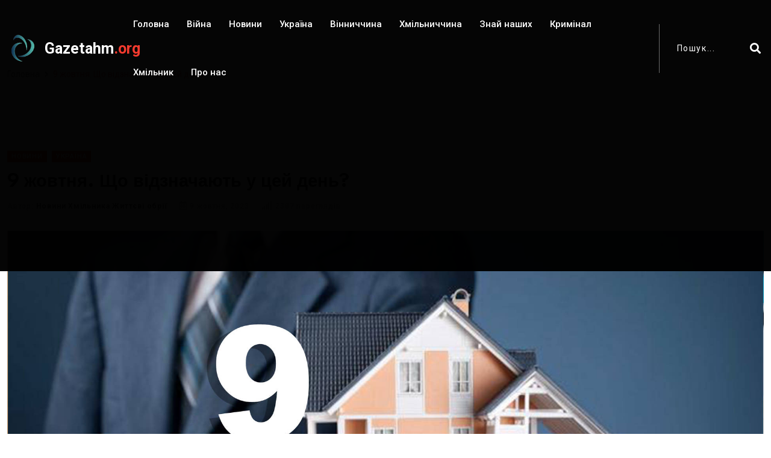

--- FILE ---
content_type: text/html; charset=utf-8
request_url: https://gazetahm.org/posts/9-zhovtnia-shcho-vidznachaiut-u-tsei-den
body_size: 10388
content:
<!DOCTYPE html><html lang="uk"><head><!-- Global site tag (gtag.js) - Google Analytics -->
<script async src="https://www.googletagmanager.com/gtag/js?id=UA-111507587-1">
</script>
<script>
  window.dataLayer = window.dataLayer || [];
  function gtag(){dataLayer.push(arguments);}
  gtag('js', new Date());

  gtag('config', 'UA-111507587-1');
</script>

<meta charset="utf-8" /><meta content="IE=edge" http-equiv="X-UA-Compatible" /><meta content="width=device-width, initial-scale=1, shrink-to-fit=no" name="viewport" /><meta content="ZSEKUfEUDYz8iP7RsC6fO3bXEu_G5Gk6Yzh4BloiKFU" name="google-site-verification" /><meta content="Fv3FcUnkuL8FSUAmuY6o7Yv5vh7IWqo3k99YR1lH" name="recreativ-verification" /><meta name="csrf-param" content="authenticity_token" />
<meta name="csrf-token" content="cwneA0CX+PeaNHTqIYKeIoyHTCcnCC5skWhkqsC7IzL1z49RUgAS3kSfUw+tpiwdED9DI9YF3oUUOXcBqUP/WQ==" /><title>9 жовтня. Що відзначають у цей день? | Життєві ОБРІЇ</title>
<meta name="description" content="Що сьогодні відзначають, яким цей день був в історії, хто святкує іменини. Про це та інше читайте у добірці від Життєвих обріїв.">
<meta name="twitter:title" content="9 жовтня. Що відзначають у цей день?">
<meta name="twitter:description" content="Що сьогодні відзначають, яким цей день був в історії, хто святкує іменини. Про це та інше читайте у добірці від Життєвих обріїв.

">
<meta name="twitter:card" content="summary_large_image">
<meta name="twitter:image" content="https://gazetahm.org/system/posts/covers/000/005/600/original/%D0%A8%D0%B0%D0%B1%D0%BB%D0%BE%D0%BD_%D0%BA%D0%BE%D0%BF%D1%96%D1%8F.jpeg?1707086307">
<meta property="og:title" content="9 жовтня. Що відзначають у цей день?">
<meta property="og:type" content="website">
<meta property="og:url" content="https://gazetahm.org/posts/9-zhovtnia-shcho-vidznachaiut-u-tsei-den">
<meta property="og:image" content="https://gazetahm.org/system/posts/covers/000/005/600/original/%D0%A8%D0%B0%D0%B1%D0%BB%D0%BE%D0%BD_%D0%BA%D0%BE%D0%BF%D1%96%D1%8F.jpeg?1707086307"><link rel="stylesheet" media="all" href="/assets/application-532654765818033a480520fdb3e019588186090dfe2d794fdd843bc5d6de26fc.css" /><link href="/assets/favicon-25f065cabfd6fddf82ac28870584587cb21e23583322afccd7e691bcaefc1876.png" rel="shortcut icon" type="image/png" /></head><body><div class="wrapper" id="wrapper"><div id="main_content"><header class="rt-header rt-header-style-7 sticky-on sticky-active"><div id="sticky-placeholder"></div><div class="header-main header-main-style-7 navbar-wrap" id="navbar-wrap"><div class="container"><div class="header-main-inner d-flex align-items-center justify-content-between"><div class="logo-wrapper"><div class="logo-area"><a href="/"><img alt="газета Життєві обрії" width="52" height="52" src="/assets/favicon-25f065cabfd6fddf82ac28870584587cb21e23583322afccd7e691bcaefc1876.png" /><div class="logo-text">Gazetahm<span>.org</span></div></a></div></div><div class="menu-wrapper"><div class="main-menu"><nav class="main-menu__nav"><ul><li><a class="animation" href="/">Головна</a></li><li class=" "><a class="animation" href="/categories/viina">Війна</a></li><li class=" "><a class="animation" href="/categories/novyny">Новини</a></li><li class=" "><a class="animation" href="/categories/ukraina">Україна</a></li><li class=" "><a class="animation" href="/categories/vinnychchyna">Вінниччина</a></li><li class=" "><a class="animation" href="/categories/khmilnychchyna">Хмільниччина</a></li><li class=" "><a class="animation" href="/categories/znai-nashykh">Знай наших</a></li><li class=" "><a class="animation" href="/categories/kryminal">Кримінал</a></li><li class=" "><a class="animation" href="/categories/khmilnyk">Хмільник</a></li><li><a class="animation" href="/contacts">Про нас</a></li></ul></nav></div></div><div class="search-wrapper search-wrapper-style-1"><form class="form search-form-box" action="/search" accept-charset="UTF-8" method="get"><input name="utf8" type="hidden" value="&#x2713;" /><div class="form-group"><input type="text" name="q" id="search" class="form-control rt-search-control" placeholder="Пошук..." /><button name="button" type="submit" class="search-submit"><i class="fas fa-search"></i></button></div></form></div></div></div></div></header><div class="rt-mobile-header mobile-sticky-on"><div id="mobile-sticky-placeholder"></div><div class="mobile-menu-bar-wrap" id="mobile-menu-bar-wrap"><div class="mobile-menu-bar"><div class="logo"><a href="/"><img alt="газета Життєві обрії" width="52" height="52" src="/assets/favicon-25f065cabfd6fddf82ac28870584587cb21e23583322afccd7e691bcaefc1876.png" /><div class="logo-text">Gazetahm<span>.org</span></div></a></div><span class="sidebarBtn"><span class="bar"></span><span class="bar"></span><span class="bar"></span><span class="bar"></span></span></div><div class="rt-slide-nav"><div class="offscreen-navigation"><div class="search-wrapper search-wrapper-style-1"><form class="form search-form-box" action="/search" accept-charset="UTF-8" method="get"><input name="utf8" type="hidden" value="&#x2713;" /><div class="form-group"><input type="text" name="q" id="search" class="form-control rt-search-control" placeholder="Пошук..." /><button name="button" type="submit" class="search-submit"><i class="fas fa-search"></i></button></div></form></div><nav class="menu-main-primary-container"><ul class="menu"><li><a class="animation" href="/">Головна</a></li><li class=" "><a class="animation" href="/categories/viina">Війна</a></li><li class=" "><a class="animation" href="/categories/novyny">Новини</a></li><li class=" "><a class="animation" href="/categories/ukraina">Україна</a></li><li class=" "><a class="animation" href="/categories/vinnychchyna">Вінниччина</a></li><li class=" "><a class="animation" href="/categories/khmilnychchyna">Хмільниччина</a></li><li class=" "><a class="animation" href="/categories/znai-nashykh">Знай наших</a></li><li class=" "><a class="animation" href="/categories/kryminal">Кримінал</a></li><li class=" "><a class="animation" href="/categories/khmilnyk">Хмільник</a></li><li><a class="animation" href="/contacts">Про нас</a></li></ul></nav></div></div></div></div><main><div class="section-header-space"><div class="banner inner-banner"><div class="container"><nav aria-label="breadcrumb" class="rt-breadcrumb-wrap"><ol class="breadcrumb"><li class="breadcrumb-item"><a href="/">Головна</a></li><li aria-current="page" class="breadcrumb-item active"><span class="rt-text-truncate">9 жовтня. Що відзначають у цей день?</span></li></ol></nav></div></div><div class="section-padding pb-0"><div class="container"><div class="row"><div class="col-12"><div class="rt-main-post-single grid-meta"><div class="post-header"><div class="post-content"><div class="post-tags"><a href="/categories/novyny"><div class="racing me-2" style="background-color:">Новини</div></a><a href="/categories/ukraina"><div class="racing me-2" style="background-color:">Україна</div></a></div><h2 class="post-title">9 жовтня. Що відзначають у цей день?</h2><div class="post-meta"><ul><li><span class="rt-meta">Автор: <a class="name" href="/authors/novyny-khmilnyka-zhyttievi-obrii">Новини Хмільника Життєві обрії</a></span></li><li><span class="rt-meta"><i class="far fa-calendar-alt icon"></i>9 жовтня, 2023</span></li><li><span class="rt-meta"><i class="fas fa-signal icon"></i>2387 переглядів</span></li></ul></div></div></div><div class="post-img post-cover"><img alt="9 жовтня. Що відзначають у цей день?" width="1320" height="620" src="/system/posts/covers/000/005/600/home/%D0%A8%D0%B0%D0%B1%D0%BB%D0%BE%D0%BD_%D0%BA%D0%BE%D0%BF%D1%96%D1%8F.jpeg?1707086307" /></div></div></div></div></div></div><section class="rt-sidebar-section-layout-2"><div class="container"><div class="row gutter-40 sticky-coloum-wrap"><div class="col-xl-9 sticky-coloum-item"><div class="rt-left-sidebar-sapcer-5"><div class="rt-main-post-single grid-meta"><div class="post-body mb--60"><p style="margin-left:40px"><span style="font-size:18px"><strong>Що сьогодні відзначають, яким цей день був в історії, хто святкує іменини. Про це та інше читайте у добірці від&nbsp;<a href="https://gazetahm.org/"><span style="color:#ff0000">Життєвих обріїв</span></a>.</strong></span></p>

<p><span style="font-size:18px"><span style="color:#ffffff"><span style="background-color:#000000">ДЕНЬ 593 РОСІЙСЬКА АГРЕСІЯ - DAY 593 RUSSIAN AGRESSION</span></span></span></p>

<p><span style="font-size:18px">9 жовтня у світі відзначають Всесвітній день пошти.</span></p>

<p><span style="font-size:18px">В Україні - День ріелтора.</span></p>

<p><span style="font-size:18px">Православна церква вшановує пам&#39;ять апостола Якова Алфеїва.</span></p>

<div class="p-links">
<h2><span style="font-size:18px">Слідкуйте за нами</span></h2>

<ul>
	<li>
	<div class="p-icon"><span style="font-size:18px"><a href="https://t.me/gazetahm"><img src="https://upload.wikimedia.org/wikipedia/commons/thumb/8/82/Telegram_logo.svg/240px-Telegram_logo.svg.png" /></a></span></div>

	<div class="p-text"><span style="font-size:18px"><a href="https://t.me/gazetahm">телеграм</a></span></div>
	</li>
	<li>
	<div class="p-icon"><span style="font-size:18px"><a href="https://www.facebook.com/groups/342186243153130"><img src="https://upload.wikimedia.org/wikipedia/commons/thumb/5/51/Facebook_f_logo_%282019%29.svg/240px-Facebook_f_logo_%282019%29.svg.png" /></a></span></div>

	<div class="p-text"><span style="font-size:18px"><a href="https://www.facebook.com/groups/342186243153130">фейсбук</a></span></div>
	</li>
	<li>
	<div class="p-icon"><span style="font-size:18px"><a href="https://www.instagram.com/zhittieviobriyi/"><img src="https://upload.wikimedia.org/wikipedia/commons/thumb/e/e7/Instagram_logo_2016.svg/240px-Instagram_logo_2016.svg.png" /></a></span></div>

	<div class="p-text"><span style="font-size:18px"><a href="https://www.instagram.com/zhittieviobriyi/">інстаграм</a></span></div>
	</li>
</ul>
</div>

<p><span style="font-size:18px"><span style="color:#ffffff"><span style="background-color:#ff0000">Всесвітній день пошти</span></span></span></p>

<p><span style="font-size:18px">9 жовтня - Всесвітній день пошти. Саме цього дня 1874 року 22 країни заснували Всесвітній поштовий союз. Уже тоді світ відчув гостру необхідність створення та розвитку міжнародної структури для забезпечення вільного руху поштових відправлень по всій планеті. Досі поштові послуги у світі не втратили своєї актуальності. У складі Всесвітнього поштового союзу - 192 країни, зокрема й Україна. Понад 85000 співробітників налічує національний поштовий оператор - Укрпошта. Також існують і успішно розвиваються приватні поштові компанії (Нова пошта) і кур&#39;єрські служби.</span></p>

<p><span style="font-size:18px"><span style="color:#ffffff"><span style="background-color:#ff0000">День ріелтера</span></span></span></p>

<p><span style="font-size:18px">День ріелтера в Україні відзначають із 2000 року. Цю дату встановили на першому всеукраїнському з&#39;їзді ріелтерів у 1999 році.</span></p>

<p><span style="font-size:18px">Ріелтер - експерт у сфері роботи з нерухомістю. Він виступає посередником із укладення угод з купівлі та продажу, оренди та інших операцій, пов&#39;язаних із нерухомістю.</span></p>

<p><span style="font-size:18px">І хоча назва професії є сучасною, у ріелтерства дуже давня історія. Посередництво з торгівлі та операцій з нерухомістю існувало в усі часи.</span></p>

<p><span style="font-size:18px"><span style="color:#ffffff"><span style="background-color:#ff0000">Ще цього дня:</span></span></span></p>

<p><span style="font-size:18px">1918 - Обрання Фрідріха Карла Гессенського королем Фінляндії;</span></p>

<p><span style="font-size:18px">1920 - Польські частини під командуванням генерала Л. Желіговського зайняли Вільнюс;</span></p>

<p><span style="font-size:18px">1928 - У Львові засновано греко-католицьку Богословську академію;</span></p>

<p><span style="font-size:18px">1963 - У повітря вперше піднявся вертоліт Мі-8;</span></p>

<p><span style="font-size:18px">1975 - Академіку Андрію Сахарову присуджено Нобелівську премію миру;</span></p>

<p><span style="font-size:18px">1989 - У СРСР визнано право працівників на страйк;</span></p>

<p><span style="font-size:18px">2006 - Перше випробування Північною Кореєю ядерної зброї;</span></p>

<p><span style="font-size:18px">2009 - Президент США Барак Обама удостоєний Нобелівської премії миру.</span></p>

<p><span style="font-size:18px"><span style="color:#ffffff"><span style="background-color:#ff0000">Церковне свято</span></span></span></p>

<p><span style="font-size:18px">Цього дня відзначається пам&#39;ять Якова Алфеїва - одного з Дванадцяти апостолів, брата апостола Матвія. Згідно з житієм, перш ніж стати учнем Христа, Яків був митарем, а потім проповідував в Юдеї та Едесі. Інформації про життя і діяльність цього святого зберіглося дуже мало, тим паче, що в джерелах часто виникає плутанина у відомостях про різних Яковів. Крім Якова Алфеїва, в писаннях згадуються апостол Яків Заведеєв і апостол від сімдесяти Яків, &quot;брат Господній&quot;.</span></p>

<p><span style="font-size:18px"><span style="color:#ffffff"><span style="background-color:#ff0000">Іменини:</span></span>&nbsp;Олександр, Опанас, Володимир, Вольдемар, Дмитро, Іван, Іван, Микола, Тихон, Ян.</span></p>

<p style="text-align:right"><span style="font-size:18px"><strong>За інформацією&nbsp;<a href="https://interfax.com.ua/news/general/939981.html">interfax</a>.</strong></span></p>

<p><span style="font-size:16px"><span style="font-family:&quot;Times New Roman&quot;,serif"><span style="background-color:red"><span style="font-family:&quot;Arial&quot;,sans-serif"><span style="color:white">&nbsp; ЧИТАЙТЕ ТАКОЖ:---------------&nbsp;&nbsp;</span></span></span></span></span></p>

<p><a href="https://gazetahm.org/posts/u-khmilnyku-pidpysaly-mizhnarodnyi-memorandum-pro-spivpratsiu-u-sferakh-osvity-ta-sportu"><span style="color:#ff0000"><span style="font-size:16px">У ХМІЛЬНИКУ ПІДПИСАЛИ МІЖНАРОДНИЙ МЕМОРАНДУМ ПРО СПІВПРАЦЮ У СФЕРАХ ОСВІТИ ТА СПОРТУ</span></span></a></p>

<p><span style="font-size:16px"><span style="font-family:&quot;Times New Roman&quot;,serif"><strong><span style="font-family:&quot;Arial&quot;,sans-serif">Сподобалась новина - поділись нею з іншими.</span></strong></span></span></p>

<p><span style="font-size:16px"><span style="font-family:Calibri,sans-serif">﻿</span></span></p>
</div><div class="social-share-box-2 mb--40"><div class="row gutter-30"><div class="col-xl-7 col-lg-6"><div class="conent-block"><h3 class="block-tile mb--20">Теги:</h3><div class="tag-list"><a class="tag-link" href="/tags/tradytsii">#традиції,</a><a class="tag-link" href="/tags/ukraina">#україна,</a><a class="tag-link" href="/tags/imenyny">#іменини,</a><a class="tag-link" href="/tags/sviata">#свята,</a><a class="tag-link" href="/tags/prykmety">#прикмети</a></div></div></div><div class="col-xl-5 col-lg-6 d-flex justify-content-start justify-content-lg-end"><div class="conent-block"><h4 class="block-tile mb--20">Поділитися:</h4><ul class="social-share-style-1"><li><button class="fb social_share" data-slug="9-zhovtnia-shcho-vidznachaiut-u-tsei-den" data-type="fb"><i class="social-icon fab fa-facebook-f"></i></button></li><li><button class="tw social_share" data-slug="9-zhovtnia-shcho-vidznachaiut-u-tsei-den" data-type="twitter"><i class="social-icon fab fa-twitter"></i></button></li><li><button class="tl social_share" data-slug="9-zhovtnia-shcho-vidznachaiut-u-tsei-den" data-type="telegram"><i class="social-icon fab fa-telegram-plane"></i></button></li><li><button class="wh social_share" data-slug="9-zhovtnia-shcho-vidznachaiut-u-tsei-den" data-type="whatsapp"><i class="social-icon fab fa-whatsapp"></i></button></li><li><button class="vb social_share" data-slug="9-zhovtnia-shcho-vidznachaiut-u-tsei-den" data-type="viber"><i class="social-icon fab fa-viber"></i></button></li><li><button class="em social_share" data-slug="9-zhovtnia-shcho-vidznachaiut-u-tsei-den" data-type="email"><i class="social-icon fas fa-envelope"></i></button></li></ul></div></div></div></div><div class="blog-post-comment mb--40"><div class="comments"><div class="fb-comments" data-href="https://gazetahm.org/posts/9-zhovtnia-shcho-vidznachaiut-u-tsei-den" data-numposts="5" data-order-by="reverse_time" data-width="100%"></div></div></div><div class="ad-banner-img mb--50"><a target="_blank" href="https://www.facebook.com/pgmshopcom"><img width="960" height="150" src="/system/settings/promo_cover_4s/000/000/001/home/%D0%9F%D0%93%D0%9C_%D0%BA%D0%BE%D0%BF%D0%B8%D1%8F.jpg?1743587169" alt="%d0%9f%d0%93%d0%9c %d0%ba%d0%be%d0%bf%d0%b8%d1%8f" /></a></div><div class="related-post-box"><div class="titile-wrapper mb--40"><h2 class="rt-section-heading mb-0 flex-grow-1 me-3"><span class="rt-section-dot"></span><span class="rt-section-text">Схожі новини</span></h2></div><div class="swiper-container rt-post-slider-style-5"><div class="swiper-wrapper"><div class="swiper-slide"><div class="slide-item"><div class="rt-post-grid grid-meta"><div class="post-img"><a href="/posts/17-sichnia-shcho-vidznachaiut-v-tsei-den-2026-01-17"><img alt="17 січня. Що відзначають в цей день?" width="551" height="431" src="/system/posts/covers/000/008/239/block/%D0%A8%D0%B0%D0%B1%D0%BB%D0%BE%D0%BD_%D0%BA%D0%BE%D0%BF%D1%96%D1%8F-2.jpg?1768637539" /></a></div><div class="post-content"><div class="post-tags"><a class="rt-post-cat-normal me-1 mb-1" href="/categories/novyny">Новини,</a><a class="rt-post-cat-normal me-1 mb-1" href="/categories/ukraina">Україна</a></div><h4 class="post-title"><a href="/posts/17-sichnia-shcho-vidznachaiut-v-tsei-den-2026-01-17">17 січня. Що відзначають в цей день?</a></h4><span class="rt-meta"><i class="far fa-calendar-alt icon"></i>17 січня, 2026</span></div></div></div></div><div class="swiper-slide"><div class="slide-item"><div class="rt-post-grid grid-meta"><div class="post-img"><a href="/posts/dystantsiine-navchannia-u-shkolakh-khmilnytskoi-hromady-prodovzhyly-do-1-liutoho"><img alt="Дистанційне навчання у школах Хмільницької громади продовжили до 1 лютого" width="551" height="431" src="/system/posts/covers/000/008/238/block/%D0%BD%D0%B0%D0%B2%D1%87%D0%B0%D0%BD.jpeg?1768591110" /></a></div><div class="post-content"><div class="post-tags"><a class="rt-post-cat-normal me-1 mb-1" href="/categories/novyny">Новини,</a><a class="rt-post-cat-normal me-1 mb-1" href="/categories/khmilnyk">Хмільник</a></div><h4 class="post-title"><a href="/posts/dystantsiine-navchannia-u-shkolakh-khmilnytskoi-hromady-prodovzhyly-do-1-liutoho">Дистанційне навчання у школах Хмільницької громади продовжили до 1 лютого</a></h4><span class="rt-meta"><i class="far fa-calendar-alt icon"></i>16 січня, 2026</span></div></div></div></div><div class="swiper-slide"><div class="slide-item"><div class="rt-post-grid grid-meta"><div class="post-img"><a href="/posts/snih-morozy-i-udary-po-enerhetytsi-iak-zyma-vyprobovuie-ukrainu"><img alt="Сніг, морози й удари по енергетиці: як зима випробовує Україну" width="551" height="431" src="/system/posts/covers/000/008/236/block/%D0%B5%D0%BD.jpg?1768549826" /></a></div><div class="post-content"><div class="post-tags"><a class="rt-post-cat-normal me-1 mb-1" href="/categories/novyny">Новини,</a><a class="rt-post-cat-normal me-1 mb-1" href="/categories/ukraina">Україна,</a><a class="rt-post-cat-normal me-1 mb-1" href="/categories/viina">Війна</a></div><h4 class="post-title"><a href="/posts/snih-morozy-i-udary-po-enerhetytsi-iak-zyma-vyprobovuie-ukrainu">Сніг, морози й удари по енергетиці: як зима випробовує Україну</a></h4><span class="rt-meta"><i class="far fa-calendar-alt icon"></i>16 січня, 2026</span></div></div></div></div><div class="swiper-slide"><div class="slide-item"><div class="rt-post-grid grid-meta"><div class="post-img"><a href="/posts/16-sichnia-shcho-vidznachaiut-v-tsei-den-2026-01-16"><img alt="16 січня. Що відзначають в цей день?" width="551" height="431" src="/system/posts/covers/000/008/235/block/%D0%A8%D0%B0%D0%B1%D0%BB%D0%BE%D0%BD-5.jpg?1768543875" /></a></div><div class="post-content"><div class="post-tags"><a class="rt-post-cat-normal me-1 mb-1" href="/categories/novyny">Новини,</a><a class="rt-post-cat-normal me-1 mb-1" href="/categories/ukraina">Україна</a></div><h4 class="post-title"><a href="/posts/16-sichnia-shcho-vidznachaiut-v-tsei-den-2026-01-16">16 січня. Що відзначають в цей день?</a></h4><span class="rt-meta"><i class="far fa-calendar-alt icon"></i>16 січня, 2026</span></div></div></div></div><div class="swiper-slide"><div class="slide-item"><div class="rt-post-grid grid-meta"><div class="post-img"><a href="/posts/15-sichnia-shcho-vidznachaiut-v-tsei-den-2026-01-15"><img alt="15 січня. Що відзначають в цей день?" width="551" height="431" src="/system/posts/covers/000/008/234/block/%D0%A8%D0%B0%D0%B1%D0%BB%D0%BE%D0%BD_%D0%BA%D0%BE%D0%BF%D1%96%D1%8F.jpg?1768459605" /></a></div><div class="post-content"><div class="post-tags"><a class="rt-post-cat-normal me-1 mb-1" href="/categories/novyny">Новини,</a><a class="rt-post-cat-normal me-1 mb-1" href="/categories/ukraina">Україна</a></div><h4 class="post-title"><a href="/posts/15-sichnia-shcho-vidznachaiut-v-tsei-den-2026-01-15">15 січня. Що відзначають в цей день?</a></h4><span class="rt-meta"><i class="far fa-calendar-alt icon"></i>15 січня, 2026</span></div></div></div></div></div></div></div><div class="post-pagination-box mb--40"><div class="row gutter-30"><div class="col-lg-12"><div class="next-prev-wrap next-wrap"><div class="item-icon"><a href="/posts/zavtra-u-khmilnyku-na-vulytsi-monastyrskii-ne-bude-vody-a-na-vulytsi-stoliarchuka-mozhlyvi-pereboi-vodopostachannia">Наступна стаття<i class="fas fa-chevron-right"></i></a></div><div class="content"><h4 class="title"><a href="/posts/zavtra-u-khmilnyku-na-vulytsi-monastyrskii-ne-bude-vody-a-na-vulytsi-stoliarchuka-mozhlyvi-pereboi-vodopostachannia">Завтра у Хмільнику на вулиці Монастирській не буде води, а на вулиці Столярчука можливі перебої водопостачання </a></h4><span class="rt-meta"><i class="far fa-calendar-alt icon"></i>9 жовтня, 2023</span></div></div></div></div></div><div class="ad-banner-img mb--40">
<div id="bn_XMPLtVvqoK"></div><script>'use strict';(function(C,b,m,r){function t(){b.removeEventListener("scroll",t);f()}function u(){p=new IntersectionObserver(a=>{a.forEach(n=>{n.isIntersecting&&(p.unobserve(n.target),f())})},{root:null,rootMargin:"400px 200px",threshold:0});p.observe(e)}function f(){(e=e||b.getElementById("bn_"+m))?(e.innerHTML="",e.id="bn_"+v,q={act:"init",id:m,rnd:v,ms:w},(d=b.getElementById("rcMain"))?c=d.contentWindow:D(),c.rcMain?c.postMessage(q,x):c.rcBuf.push(q)):g("!bn")}function E(a,n,F,y){function z(){var h=
n.createElement("script");h.type="text/javascript";h.src=a;h.onerror=function(){k++;5>k?setTimeout(z,10):g(k+"!"+a)};h.onload=function(){y&&y();k&&g(k+"!"+a)};F.appendChild(h)}var k=0;z()}function D(){try{d=b.createElement("iframe"),d.style.setProperty("display","none","important"),d.id="rcMain",b.body.insertBefore(d,b.body.children[0]),c=d.contentWindow,l=c.document,l.open(),l.close(),A=l.body,Object.defineProperty(c,"rcBuf",{enumerable:!1,configurable:!1,writable:!1,value:[]}),E("https://go.rcvlink.com/static/main.js",
l,A,function(){for(var a;c.rcBuf&&(a=c.rcBuf.shift());)c.postMessage(a,x)})}catch(a){B(a)}}function B(a){g(a.name+": "+a.message+"\t"+(a.stack?a.stack.replace(a.name+": "+a.message,""):""))}function g(a){console.error(a);(new Image).src="https://go.rcvlinks.com/err/?code="+m+"&ms="+((new Date).getTime()-w)+"&ver="+G+"&text="+encodeURIComponent(a)}try{var G="231101-0007",x=location.origin||location.protocol+"//"+location.hostname+(location.port?":"+location.port:""),e=b.getElementById("bn_"+m),v=Math.random().toString(36).substring(2,
15),w=(new Date).getTime(),p,H=!("IntersectionObserver"in C),q,d,c,l,A;e?"scroll"==r?b.addEventListener("scroll",t):"lazy"==r?H?f():"loading"==b.readyState?b.addEventListener("DOMContentLoaded",u):u():f():"loading"==b.readyState?b.addEventListener("DOMContentLoaded",f):g("!bn")}catch(a){B(a)}})(window,document,"XMPLtVvqoK","");
</script>




<!-- informer REDTRAM  -->

<div class="r24546"></div>
<script type="text/javascript">
    (function() {
        var date = new Date();

        try {
            date = new Date(date.toLocaleString('en-US', {
                timeZone: 'Europe/Kiev'}
            ));
        } catch (e) {}

        var ext = [
            (date.getFullYear()).toString(),
            ('0'+(date.getMonth()+1).toString()).substr(-2),
            ('0'+(date.getDate()).toString()).substr(-2)
        ].join('');

        var tag = (function() {
                var informers = document.getElementsByClassName('r24546'),
                    len = informers.length;
                return len ? informers[len - 1] : null;
            })(),
            idn = (function() {
                var i, num, idn = '', chars = "abcdefghiklmnopqrstuvwxyz",
                    len = Math.floor((Math.random() * 2) + 4);
                for (i = 0; i < len; i++) {
                    num = Math.floor(Math.random() * chars.length);
                    idn += chars.substring(num, num + 1);
                }
                return idn;
            })();
        var container = document.createElement('div');
            container.id = idn;
        tag.appendChild(container);
        var script = document.createElement('script');
            script.className = 's24546';
            script.src = 'https://mediabrama.com/shop/j/24546/?v=1?date='+ ext;
            script.charset = 'utf-8';
            script.dataset.idn = idn;
        tag.parentNode.insertBefore(script, tag);
    })();
</script>


<script async src="https://pagead2.googlesyndication.com/pagead/js/adsbygoogle.js?client=ca-pub-8746415491635710"
     crossorigin="anonymous"></script>

</div></div></div></div><div class="col-xl-3 col-lg-8 mx-auto sticky-coloum-item"><div class="rt-sidebar sticky-wrap"><div class="sidebar-wrap mb--40"><h2 class="rt-section-heading style-2 mb--30"><span class="rt-section-dot"></span><span class="rt-section-text">Слідкуй за нами</span></h2><ul class="social-connection-style-2"><li><a target="_blank" href="https://t.me/gazetahm"><span class="icon-box"><i class="fab fa-telegram"></i></span><span class="text-box"> Telegram</span></a></li><li><a target="_blank" href="https://www.facebook.com/groups/342186243153130"><span class="icon-box"><i class="fab fa-facebook-f"></i></span><span class="text-box"> Facebook</span></a></li><li><a target="_blank" href="https://www.instagram.com/zhittieviobriyi/"><span class="icon-box"><i class="fab fa-instagram"></i></span><span class="text-box"> Instagram</span></a></li></ul></div><div class="sidebar-wrap mb--40"><div class="ad-banner-img"><img width="310" height="425" src="/system/settings/promo_cover_1s/000/000/001/home/%D1%80%D0%B5%D0%BA%D0%BB%D0%B0%D0%BC%D0%B0_%D0%B2%D1%96%D0%B7%D0%B8%D1%82%D0%BA%D0%B8.jpg?1744139004" alt="%d1%80%d0%b5%d0%ba%d0%bb%d0%b0%d0%bc%d0%b0 %d0%b2%d1%96%d0%b7%d0%b8%d1%82%d0%ba%d0%b8" /></div></div><div class="sidebar-wrap mb--40"><div class="ad-banner-img"><a target="_blank" href="https://gazetahm.org/posts/mahazyn-taktychnoho-odiahu-ta-vzuttia-u-khmilnyku-tse-mistse-de-mitsnist-zustrichaietsia-z-komfortom"><img width="310" height="425" src="/system/settings/promo_cover_2s/000/000/001/home/%D0%A0%D0%B5%D0%BA%D0%BB%D0%B0%D0%BC%D0%B0_%D0%A2%D0%B0%D0%BA%D1%82%D0%B8%D1%87%D0%BD%D0%B8%D0%B8%CC%86_%D0%BC%D0%B0%D0%B3%D0%B0%D0%B7%D0%B8%D0%BD_%D0%9E%D0%A0%D0%98%D0%93%D0%86%D0%9D%D0%90%D0%9B%D0%AC%D0%9D%D0%90.jpg?1743585791" alt="%d0%a0%d0%b5%d0%ba%d0%bb%d0%b0%d0%bc%d0%b0 %d0%a2%d0%b0%d0%ba%d1%82%d0%b8%d1%87%d0%bd%d0%b8%d0%b8%cc%86 %d0%bc%d0%b0%d0%b3%d0%b0%d0%b7%d0%b8%d0%bd %d0%9e%d0%a0%d0%98%d0%93%d0%86%d0%9d%d0%90%d0%9b%d0%ac%d0%9d%d0%90" /></a></div></div><div class="sidebar-wrap mb--40"><h2 class="rt-section-heading style-2 mb--30"><span class="rt-section-dot"></span><span class="rt-section-text">Популярні новини</span></h2><div class="row rt-gutter-10"><div class="col-12"><div class="rt-post-grid post-grid-md grid-meta"><div class="post-img"><a href="/posts/pid-chas-nichnoi-pozhezhi-v-khmilnytskomu-raioni-zahynula-zhinka"><img alt="Під час нічної пожежі в Хмільницькому районі загинула жінка" width="343" height="250" src="/system/posts/covers/000/008/227/block/%D0%B2%D0%BE%D0%B3.jpg?1768209743" /></a></div><div class="post-content"><div class="post-tags"><a class="rt-post-cat-normal me-1 mb-1" href="/categories/novyny">Новини, </a><a class="rt-post-cat-normal me-1 mb-1" href="/categories/khmilnychchyna">Хмільниччина </a></div><h4 class="post-title"><a href="/posts/pid-chas-nichnoi-pozhezhi-v-khmilnytskomu-raioni-zahynula-zhinka">Під час нічної пожежі в Хмільницькому районі загинула жінка</a></h4><span class="rt-meta"><i class="far fa-calendar-alt icon"></i>12 січня, 2026</span></div></div></div><div class="col-12"><div class="rt-post-grid post-grid-md grid-meta"><div class="post-img"><a href="/posts/na-viini-zahynuv-roman-onyshchuk-z-sela-kropyvna-ulanivskoi-hromady"><img alt="На війні загинув Роман Онищук з села Кропивна Уланівської громади" width="343" height="250" src="/system/posts/covers/000/008/233/block/%D0%A0%D0%BE%D0%BC%D0%B0%D0%BD_%D0%9E%D0%BD%D0%B8%D1%89%D1%83%D0%BA.jpg?1768414708" /></a></div><div class="post-content"><div class="post-tags"><a class="rt-post-cat-normal me-1 mb-1" href="/categories/novyny">Новини, </a><a class="rt-post-cat-normal me-1 mb-1" href="/categories/khmilnychchyna">Хмільниччина, </a><a class="rt-post-cat-normal me-1 mb-1" href="/categories/viina">Війна </a></div><h4 class="post-title"><a href="/posts/na-viini-zahynuv-roman-onyshchuk-z-sela-kropyvna-ulanivskoi-hromady">На війні загинув Роман Онищук з села Кропивна Уланівської громади</a></h4><span class="rt-meta"><i class="far fa-calendar-alt icon"></i>14 січня, 2026</span></div></div></div><div class="col-12"><div class="rt-post-grid post-grid-md grid-meta"><div class="post-img"><a href="/posts/u-khmilnyku-pid-chas-zastillia-cholovik-poranyv-hostia-nozhem-u-shyiu"><img alt="У Хмільнику під час застілля чоловік поранив гостя ножем у шию" width="343" height="250" src="/system/posts/covers/000/008/223/block/%D0%BD%D1%96%D0%B6.jpg?1768077008" /></a></div><div class="post-content"><div class="post-tags"><a class="rt-post-cat-normal me-1 mb-1" href="/categories/novyny">Новини, </a><a class="rt-post-cat-normal me-1 mb-1" href="/categories/kryminal">Кримінал, </a><a class="rt-post-cat-normal me-1 mb-1" href="/categories/khmilnyk">Хмільник </a></div><h4 class="post-title"><a href="/posts/u-khmilnyku-pid-chas-zastillia-cholovik-poranyv-hostia-nozhem-u-shyiu">У Хмільнику під час застілля чоловік поранив гостя ножем у шию</a></h4><span class="rt-meta"><i class="far fa-calendar-alt icon"></i>10 січня, 2026</span></div></div></div><div class="col-12"><div class="rt-post-grid post-grid-md grid-meta"><div class="post-img"><a href="/posts/bryhadnyi-prapor-ta-podiaku-vid-pikhotyntsiv-otrymav-kolektyv-khmilnytskoi-miskoi-rady"><img alt="Бригадний прапор та подяку від піхотинців отримав колектив Хмільницької міської ради" width="343" height="250" src="/system/posts/covers/000/008/221/block/%D0%AE%D0%A0%D0%A7%D0%98%D0%A8.jpg?1767951978" /></a></div><div class="post-content"><div class="post-tags"><a class="rt-post-cat-normal me-1 mb-1" href="/categories/novyny">Новини, </a><a class="rt-post-cat-normal me-1 mb-1" href="/categories/khmilnyk">Хмільник, </a><a class="rt-post-cat-normal me-1 mb-1" href="/categories/viina">Війна </a></div><h4 class="post-title"><a href="/posts/bryhadnyi-prapor-ta-podiaku-vid-pikhotyntsiv-otrymav-kolektyv-khmilnytskoi-miskoi-rady">Бригадний прапор та подяку від піхотинців отримав колектив Хмільницької міської ради</a></h4><span class="rt-meta"><i class="far fa-calendar-alt icon"></i>9 січня, 2026</span></div></div></div></div></div><div class="sidebar-wrap mb--40"><div class="ad-banner-img"><a target="_blank" href="https://www.facebook.com/pgmshopcom"><img width="310" height="425" src="/system/settings/promo_cover_3s/000/000/001/home/%D1%80%D0%B5%D0%BA%D0%BB%D0%B0%D0%BC%D0%B0_%D1%81%D0%B0%D0%B8%CC%86%D1%82.jpg?1744139338" alt="%d1%80%d0%b5%d0%ba%d0%bb%d0%b0%d0%bc%d0%b0 %d1%81%d0%b0%d0%b8%cc%86%d1%82" /></a></div></div><div class="sidebar-wrap mb--40"><div id="bn_c1tE3qrDPW"></div><script>'use strict';(function(C,b,m,r){function t(){b.removeEventListener("scroll",t);f()}function u(){p=new IntersectionObserver(a=>{a.forEach(n=>{n.isIntersecting&&(p.unobserve(n.target),f())})},{root:null,rootMargin:"400px 200px",threshold:0});p.observe(e)}function f(){(e=e||b.getElementById("bn_"+m))?(e.innerHTML="",e.id="bn_"+v,q={act:"init",id:m,rnd:v,ms:w},(d=b.getElementById("rcMain"))?c=d.contentWindow:D(),c.rcMain?c.postMessage(q,x):c.rcBuf.push(q)):g("!bn")}function E(a,n,F,y){function z(){var h=
n.createElement("script");h.type="text/javascript";h.src=a;h.onerror=function(){k++;5>k?setTimeout(z,10):g(k+"!"+a)};h.onload=function(){y&&y();k&&g(k+"!"+a)};F.appendChild(h)}var k=0;z()}function D(){try{d=b.createElement("iframe"),d.style.setProperty("display","none","important"),d.id="rcMain",b.body.insertBefore(d,b.body.children[0]),c=d.contentWindow,l=c.document,l.open(),l.close(),A=l.body,Object.defineProperty(c,"rcBuf",{enumerable:!1,configurable:!1,writable:!1,value:[]}),E("https://go.rcvlink.com/static/main.js",
l,A,function(){for(var a;c.rcBuf&&(a=c.rcBuf.shift());)c.postMessage(a,x)})}catch(a){B(a)}}function B(a){g(a.name+": "+a.message+"\t"+(a.stack?a.stack.replace(a.name+": "+a.message,""):""))}function g(a){console.error(a);(new Image).src="https://go.rcvlinks.com/err/?code="+m+"&ms="+((new Date).getTime()-w)+"&ver="+G+"&text="+encodeURIComponent(a)}try{var G="231101-0007",x=location.origin||location.protocol+"//"+location.hostname+(location.port?":"+location.port:""),e=b.getElementById("bn_"+m),v=Math.random().toString(36).substring(2,
15),w=(new Date).getTime(),p,H=!("IntersectionObserver"in C),q,d,c,l,A;e?"scroll"==r?b.addEventListener("scroll",t):"lazy"==r?H?f():"loading"==b.readyState?b.addEventListener("DOMContentLoaded",u):u():f():"loading"==b.readyState?b.addEventListener("DOMContentLoaded",f):g("!bn")}catch(a){B(a)}})(window,document,"c1tE3qrDPW","");
</script></div></div></div></div></div></section></div><div id="fb-root"></div><script>(function(d, s, id) {
  var js, fjs = d.getElementsByTagName(s)[0];
  if (d.getElementById(id)) return;
  js = d.createElement(s); js.id = id;
  js.src = 'https://connect.facebook.net/uk_UA/sdk.js#xfbml=1&version=v2.10';
  fjs.parentNode.insertBefore(js, fjs);
}(document, 'script', 'facebook-jssdk'));</script></main><footer class="footer"><div class="footer-top footer-style-1"><div class="container"><div class="row gutter-30"><div class="col-xl-3 col-md-6 wow fadeInUp animated" data-wow-delay="200ms" data-wow-duration="800ms" style="visibility: visible; animation-duration: 800ms; animation-delay: 200ms; animation-name: fadeInUp;"><div class="footer-widget"><div class="logo footer-logo"><a href="/"><img alt="газета Життєві обрії" width="52" height="52" src="/assets/favicon-25f065cabfd6fddf82ac28870584587cb21e23583322afccd7e691bcaefc1876.png" /><div class="logo-text">Gazetahm<span>.org</span></div></a></div><p class="text">Ідентифікатор в Реєстрі суб’єктів медіа: R40-03126</p><ul class="footer-social gutter-15"><li class="social-item"><a target="_blank" class="social-link me-2" href="https://t.me/gazetahm"><i class="fab fa-telegram"></i></a><a target="_blank" class="social-link me-2" href="https://www.facebook.com/groups/342186243153130"><i class="fab fa-facebook-f"></i></a><a target="_blank" class="social-link me-2" href="https://www.instagram.com/zhittieviobriyi/"><i class="fab fa-instagram"></i></a></li></ul></div></div><div class="col-xl-4 col-md-6 wow fadeInUp animated" data-wow-delay="400ms" data-wow-duration="800ms" style="visibility: visible; animation-duration: 800ms; animation-delay: 400ms; animation-name: fadeInUp;"><div class="footer-widget"><h4 class="footer-widget-title">Популярні теги</h4><div class="tag-list style-2"><a class="tag-link" href="/tags/sviata">#свята</a><a class="tag-link" href="/tags/tradytsii">#традиції</a><a class="tag-link" href="/tags/imenyny">#іменини</a><a class="tag-link" href="/tags/podii">#події</a><a class="tag-link" href="/tags/ukraina">#україна</a><a class="tag-link" href="/tags/khmilnyk">#Хмільник</a><a class="tag-link" href="/tags/viina">#війна</a><a class="tag-link" href="/tags/politsiia">#поліція</a><a class="tag-link" href="/tags/prykmety">#прикмети</a></div></div></div><div class="col-xl-5 col-md-6 wow fadeInUp animated" data-wow-delay="400ms" data-wow-duration="800ms" style="visibility: visible; animation-duration: 800ms; animation-delay: 400ms; animation-name: fadeInUp;"><div class="footer-widget"><h3 class="footer-widget-title">Категорії</h3><ul class="widget-list cat-list"><li class="widget-list-item"><a class="widget-list-link" href="/categories/viina">Війна</a></li><li class="widget-list-item"><a class="widget-list-link" href="/categories/novyny">Новини</a></li><li class="widget-list-item"><a class="widget-list-link" href="/categories/ukraina">Україна</a></li><li class="widget-list-item"><a class="widget-list-link" href="/categories/vinnychchyna">Вінниччина</a></li><li class="widget-list-item"><a class="widget-list-link" href="/categories/khmilnychchyna">Хмільниччина</a></li><li class="widget-list-item"><a class="widget-list-link" href="/categories/znai-nashykh">Знай наших</a></li><li class="widget-list-item"><a class="widget-list-link" href="/categories/kryminal">Кримінал</a></li><li class="widget-list-item"><a class="widget-list-link" href="/categories/khmilnyk">Хмільник</a></li></ul></div></div></div></div></div><div class="footer-bottom"><div class="container"><div class="footer-bottom-area d-flex align-items-center justify-content-center"><p class="copyright-text mb-0 wow fadeInUp animated" data-wow-delay="200ms" data-wow-duration="800ms" style="visibility: visible; animation-duration: 800ms; animation-delay: 200ms; animation-name: fadeInUp;"><span class="currentYear">2026</span> © created by VPV</p></div></div></div></footer></div><a href="javascript:void(0)" id="back-to-top"><i class="fas fa-angle-up"></i></a></div><script src="/assets/application-bc856c79b565afb2ed64a517874e6217d173e8b7fd723b44f35ad66122421c70.js"></script><script defer src="https://static.cloudflareinsights.com/beacon.min.js/vcd15cbe7772f49c399c6a5babf22c1241717689176015" integrity="sha512-ZpsOmlRQV6y907TI0dKBHq9Md29nnaEIPlkf84rnaERnq6zvWvPUqr2ft8M1aS28oN72PdrCzSjY4U6VaAw1EQ==" data-cf-beacon='{"version":"2024.11.0","token":"e7ad971a0bb64db298adc99b4eb86704","r":1,"server_timing":{"name":{"cfCacheStatus":true,"cfEdge":true,"cfExtPri":true,"cfL4":true,"cfOrigin":true,"cfSpeedBrain":true},"location_startswith":null}}' crossorigin="anonymous"></script>
</body></html>

--- FILE ---
content_type: text/html; charset=utf-8
request_url: https://www.google.com/recaptcha/api2/aframe
body_size: 267
content:
<!DOCTYPE HTML><html><head><meta http-equiv="content-type" content="text/html; charset=UTF-8"></head><body><script nonce="aibFeXH2BB_oxs9GKimnDQ">/** Anti-fraud and anti-abuse applications only. See google.com/recaptcha */ try{var clients={'sodar':'https://pagead2.googlesyndication.com/pagead/sodar?'};window.addEventListener("message",function(a){try{if(a.source===window.parent){var b=JSON.parse(a.data);var c=clients[b['id']];if(c){var d=document.createElement('img');d.src=c+b['params']+'&rc='+(localStorage.getItem("rc::a")?sessionStorage.getItem("rc::b"):"");window.document.body.appendChild(d);sessionStorage.setItem("rc::e",parseInt(sessionStorage.getItem("rc::e")||0)+1);localStorage.setItem("rc::h",'1768693436139');}}}catch(b){}});window.parent.postMessage("_grecaptcha_ready", "*");}catch(b){}</script></body></html>